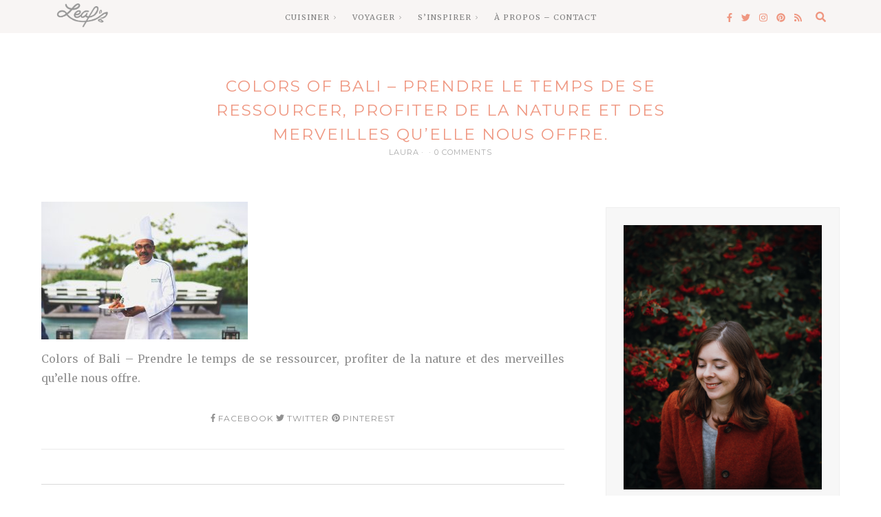

--- FILE ---
content_type: text/css
request_url: https://leaf-blog.com/wp-content/themes/tuulikki-child/style.css?ver=6.9
body_size: 1138
content:
/*
Theme Name:     Tuulikki Child
Theme URI:      http://www.sparrowandsnow.com
Description:    Child theme for Tuulikki
Author:         Sparrow & Snow
Author URI:     http://www.sparrowandsnow.com
Version:        1.0
Template:       tuulikki
*/


/* Your css goes here */

/*
body {
background-color: #fff;
}
*/



/* - Widget Below Slider
================================================== */
.ig-cont-below-area {
	margin-top: 50px;
	
}
.ig-below-area {
	clear: both;
	display: block;
   }
  
/* -- Text Widget -- */ 
.ig-below-area h2 {
	letter-spacing: 2px;
	font-size: 14px;
	text-transform: uppercase;
	margin: 30px 0px;
	text-align: center;
	font-weight: normal;
	}

.ig-below-area .textwidget {
	text-align: center;
	max-width: 700px;
	margin: 10px auto 0;
	font-style: italic;
	}


/* -- Mailchimp Top Home Widget -- */ 
.widget.widget_mc4wp_form_widget {
	padding:0;
	border:none;
}
.widget.widget_mc4wp_form_widget .widget-title {
	display:none;
}
.home-widget .widget.widget_mc4wp_form_widget {
	margin-bottom:0;
}
.subscribe-box {
	padding: 28px 60px;
    overflow: hidden;
    background-color: #f7f7f7;
}
@media (max-width: 480px) {
	.subscribe-box {
		padding: 18px 23px;
	}
}
.subscribe-text {
	float:left;
	width:25%;
}
.subscribe-box h4 {
	text-transform:uppercase;
	color:#353535;
	font-size:15px;
	letter-spacing:1px;
	font-weight: normal;
	margin-bottom:3px;
	margin-top:-3px;
}
.subscribe-box p {
	color: #999;
    font-size: 11px;
    padding: 0px;
    margin: 0px;
    line-height: 13px;
}
.subscribe-form {
	float:right;
	width:75%;
	text-align:right;
}

	/* Field Name */
	.subscribe-box input[type=text] { 
		background: transparent;
		padding: 8px 10px;
		margin-right: 22px;
		width:38%;
		text-align: center;
		text-transform: uppercase;
		
		border-width: 1px;
		border-style: solid;
		border-color: #cfcfcf;
		transition: all 0.3s ease 0s;
		-webkit-transition: all 0.3s ease 0s;
		-o-transition: all 0.3s ease 0s;
		-moz-transition: all 0.3s ease 0s;
		-webkit-backface-visibility: hidden;
	}
	.subscribe-box input[type=text]:focus  { 
		border-width: 1px;
		border-style: solid;
		border-color: #ef9781;
		
		transition: all 0.3s ease 0s;
		-webkit-transition: all 0.3s ease 0s;
		-o-transition: all 0.3s ease 0s;
		-moz-transition: all 0.3s ease 0s;
		-webkit-backface-visibility: hidden;
	}
	/* Field Name */
	.subscribe-box input[type=email] {
		background: transparent;
		padding: 8px 10px;
		width:38%;
		text-align: center;
		text-transform: uppercase;
		border-width: 1px;
		border-style: solid;
		border-color: #cfcfcf;
		transition: all 0.3s ease 0s;
		-webkit-transition: all 0.3s ease 0s;
		-o-transition: all 0.3s ease 0s;
		-moz-transition: all 0.3s ease 0s;
		-webkit-backface-visibility: hidden;
	}
	.subscribe-box input[type=email]:focus {
		border-width: 1px;
		border-style: solid;
		border-color: #ef9781;
		transition: all 0.3s ease 0s;
		-webkit-transition: all 0.3s ease 0s;
		-o-transition: all 0.3s ease 0s;
		-moz-transition: all 0.3s ease 0s;
		-webkit-backface-visibility: hidden;
	}
	.subscribe-box ::-webkit-input-placeholder {
		color: #353535;
		font-size: 10px;
		letter-spacing: 1.5px;
	}


/* Field Subscribe */
.subscribe-box input[type=submit] {
	width:auto;
	background: transparent;
	color: #353535;
	font-size:12px;
	letter-spacing:2px;
	text-transform:uppercase;
	font-style:normal;
	font-weight: normal;
	margin-left:10px;
	padding:9px 10px;
	border-radius:0;
	margin-top:0;
	border: none;
	transition: all 0.3s ease 0s;
	-webkit-transition: all 0.3s ease 0s;
	-o-transition: all 0.3s ease 0s;
	-moz-transition: all 0.3s ease 0s;
}
.subscribe-box input[type=submit]:hover {
	background: transparent;
	color: #ef9781;
	transition: all 0.3s ease 0s;
	-webkit-transition: all 0.3s ease 0s;
	-o-transition: all 0.3s ease 0s;
	-moz-transition: all 0.3s ease 0s;
}

.post-widget .subscribe-box input[type=submit] {
	padding:12px 18px;
}

.subscribe-box input:focus {
	outline:none;
	border:none;
}

@media (max-width:770px) {
	.subscribe-text,
	.subscribe-form,
	.subscribe-box input[type=text],
	.subscribe-box input[type=email] {
		width: 100%;
	}	
	.subscribe-box input[type=text] {
		margin-bottom: 10px;
	}
	.subscribe-box p {
		margin-bottom: 10px;
	}
	
}

/* Widget Mail Chimp Plugin */
	.ig_widget .subscribe-box {
	    padding: 0px;
	    background-color: transparent;
	    border: none !important;
	}
	.ig_widget .subscribe-text {
		width: 100%;
	}
	.ig_widget .subscribe-text p {
		margin-bottom: 10px !important;
	}
	.ig_widget .subscribe-form {
	    width: 100%;
	    text-align: left;
	}
	
	.ig_widget .subscribe-box input[type=submit] {
		margin-left: 0px;
	}